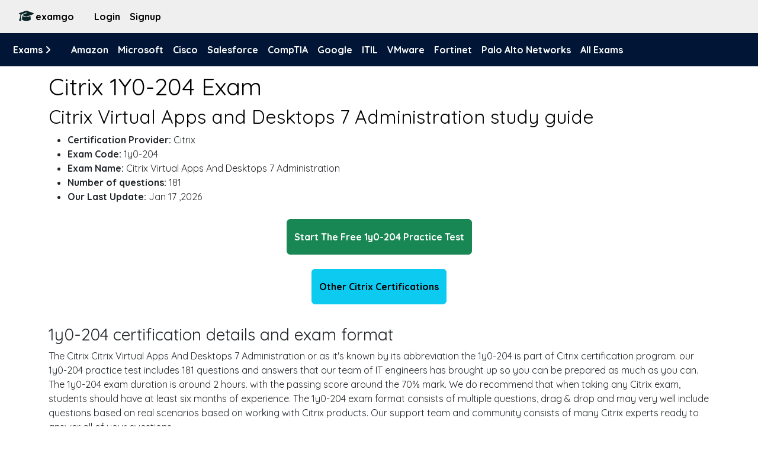

--- FILE ---
content_type: text/html; charset=utf-8
request_url: https://www.examgo.com/exams/citrix/1y0-204/dumps/
body_size: 4218
content:

<!DOCTYPE html>
<html lang="en">
    <head>
        <!-- Google tag (gtag.js) -->
        <script async src="https://www.googletagmanager.com/gtag/js?id=G-ZY74Q01MM5"></script>
        <script>
          window.dataLayer = window.dataLayer || [];
          function gtag(){dataLayer.push(arguments);}
          gtag('js', new Date());

          gtag('config', 'G-ZY74Q01MM5');
        </script>


          <!-- Google Tag Manager -->
          <script>(function(w,d,s,l,i){w[l]=w[l]||[];w[l].push({'gtm.start':
            new Date().getTime(),event:'gtm.js'});var f=d.getElementsByTagName(s)[0],
            j=d.createElement(s),dl=l!='dataLayer'?'&l='+l:'';j.async=true;j.src=
            'https://www.googletagmanager.com/gtm.js?id='+i+dl;f.parentNode.insertBefore(j,f);
            })(window,document,'script','dataLayer','GTM-5NTSHZ86');</script>
          <!-- End Google Tag Manager -->

        <link rel="stylesheet" href="https://cdnjs.cloudflare.com/ajax/libs/font-awesome/6.5.1/css/all.min.css" integrity="sha512-DTOQO9RWCH3ppGqcWaEA1BIZOC6xxalwEsw9c2QQeAIftl+Vegovlnee1c9QX4TctnWMn13TZye+giMm8e2LwA==" crossorigin="anonymous" referrerpolicy="no-referrer" />
        
        <meta charset="utf-8" />
        <meta name="viewport" content="width=device-width, initial-scale=1, shrink-to-fit=no" />

        <!-- Favicon-->
        <link rel="icon" type="image/x-icon" href="/static/examtests/img/favicon.ico" />


        <!-- Google fonts-->
        <!-- Core theme CSS (includes Bootstrap)-->
        <link rel="preconnect" href="https://fonts.googleapis.com">
        <link rel="preconnect" href="https://fonts.gstatic.com" crossorigin>
        <link href="https://fonts.googleapis.com/css2?family=Inter:wght@400;500;700&family=Quicksand:wght@400;700&display=swap" rel="stylesheet">

        <link href="https://cdn.jsdelivr.net/npm/bootstrap@5.2.0/dist/css/bootstrap.min.css" rel="stylesheet" integrity="sha384-gH2yIJqKdNHPEq0n4Mqa/HGKIhSkIHeL5AyhkYV8i59U5AR6csBvApHHNl/vI1Bx" crossorigin="anonymous">
        <link href="/static/examtests/css/custom.css" rel="stylesheet" />


      <!-- javascript -->
      <script src="https://ajax.googleapis.com/ajax/libs/jquery/3.1.0/jquery.min.js"></script>

      <link href="https://cdn.jsdelivr.net/npm/select2@4.1.0-rc.0/dist/css/select2.min.css" rel="stylesheet" />
      <script src="https://cdn.jsdelivr.net/npm/select2@4.1.0-rc.0/dist/js/select2.min.js"></script>

    
    <title>Citrix 1Y0-204 Practice Test And Exam Information | Examgo</title>
    <meta name="description" content="pass the citrix virtual apps and desktops 7 administration certification with our free pratice tests and latest exam dumps" />
    <link rel="canonical" href="https://www.examgo.com/exams/citrix/1y0-204/dumps/">


    
    

    </head>
    <body id="page-top">

      <!-- Google Tag Manager (noscript) -->
      <noscript><iframe src="https://www.googletagmanager.com/ns.html?id=GTM-5NTSHZ86"
        height="0" width="0" style="display:none;visibility:hidden"></iframe></noscript>
      <!-- End Google Tag Manager (noscript) -->

        <!-- Navigation-->

    <nav class="navbar nav_gray navbar-expand-sm navbar-dark bg-dark" aria-label="Third navbar example">
    <div class="container-fluid">
      <a class="navbar-brand logo" href="/"><i class="fa-solid fa-graduation-cap"></i>examgo</a>
      <button class="navbar-toggler" type="button" data-bs-toggle="collapse" data-bs-target="#navbarsExample03" aria-controls="navbarsExample03" aria-expanded="false" aria-label="Toggle navigation">
        <span class="navbar-toggler-icon"></span>
      </button>

      <div class="collapse navbar-collapse" id="navbarsExample03">
        <ul class="navbar-nav ml-auto second_ul_nav">
          
              <li class="nav-item">
                <a class="nav-link active" aria-current="page" href="/accounts/login/">Login</a>
              </li>
              <li class="nav-item">
                <a class="nav-link active" aria-current="page" href="/accounts/signup/">Signup</a>
              </li>
          
        </ul>
      </div>
    </div>
  </nav>
<nav class="navbar nav_blue navbar-expand-sm" aria-label="Third navbar example">
    <div class="container-fluid">
      <a class="navbar-brand logo" href="#">Exams <i class="fa-solid fa-angle-right"></i></a>
      <button class="navbar-toggler" type="button" data-bs-toggle="collapse" data-bs-target="#navbarsExample03" aria-controls="navbarsExample03" aria-expanded="false" aria-label="Toggle navigation">
        <span class="navbar-toggler-icon"></span>
      </button>

      <div class="collapse navbar-collapse" id="navbarsExample03">
        <ul class="navbar-nav me-auto mb-2 mb-sm-0">
         <li class="nav-item">
            <a class="nav-link active" aria-current="page" href="/provider/amazon/">Amazon</a>
          </li>
         <li class="nav-item">
            <a class="nav-link active" aria-current="page" href="/provider/microsoft/">Microsoft</a>
          </li>
         <li class="nav-item">
            <a class="nav-link active" aria-current="page" href="/provider/cisco/">Cisco</a>
          </li>
         <li class="nav-item">
            <a class="nav-link active" aria-current="page" href="/provider/salesforce/">Salesforce</a>
          </li>
         <li class="nav-item">
            <a class="nav-link active" aria-current="page" href="/provider/comptia/">CompTIA</a>
          </li>
         <li class="nav-item">
            <a class="nav-link active" aria-current="page" href="/provider/google/">Google</a>
          </li>

         <li class="nav-item">
            <a class="nav-link active" aria-current="page" href="/provider/itil/">ITIL</a>
          </li>
         <li class="nav-item">
            <a class="nav-link active" aria-current="page" href="/provider/vmware/">VMware</a>
          </li>
         <li class="nav-item">
            <a class="nav-link active" aria-current="page" href="/provider/fortinet/">Fortinet</a>
          </li>
          <li class="nav-item">
            <a class="nav-link active" aria-current="page" href="/provider/palo-alto-networks/">Palo Alto Networks</a>
          </li>
         <li class="nav-item">
            <a class="nav-link active" aria-current="page" href="/providers/">All Exams</a>
         </li>

        </ul>

      </div>
    </div>
  </nav>




<!-- Portfolio Section-->
<section class="page-section lobby">
    <div class="container">
		
			<h1 class="lobby_title"> Citrix 1Y0-204 Exam </h1>
			<h2> Citrix Virtual Apps and Desktops 7 Administration study guide</h2>
		

		<ul>
			<li><strong>Certification Provider:</strong> Citrix</li>
			<li><strong>Exam Code:</strong> 1y0-204</li>
			<li><strong>Exam Name:</strong> Citrix Virtual Apps And Desktops 7 Administration</li>
			<li><strong>Number of questions:</strong> 181</li>

			

			<li><strong>Our Last Update:</strong> Jan 17 ,2026</li>
			
		</ul>

		<div class="exambar">
			<a href="/exams/citrix/1y0-204/"><button type="button" class="btn btn-success start">Start The Free 1y0-204 Practice Test</button></a>
			
			<br>
			<br>
			<a href="/provider/citrix/"><button type="button" class="btn btn-info start">Other Citrix Certifications</button></a>
		</div>



		
		<br>
		<h3>1y0-204 certification details and exam format</h3>
		<p>
			The Citrix Citrix Virtual Apps And Desktops 7 Administration  or as it's known by its abbreviation the 1y0-204 is part of Citrix certification program. 
			our  1y0-204 practice test includes 181 questions and answers that our
			 team of IT engineers has brought up so you can be prepared as much as you can.
			  The 1y0-204 exam duration is around 2 hours. with the passing score around the 70% mark.
			   We do recommend that when taking any Citrix exam, students should have at 
			   least six months of experience. The 1y0-204 exam format consists of multiple questions,
			    drag & drop and may very well include questions based on real scenarios based on working with Citrix products.
				 Our support team and community consists of many Citrix experts ready to answer all of your questions. 
		<p>

		<h3>how to study for the 1y0-204 exam using examgo?</h3>	
		<p>
			While studying for the 1y0-204 certification using our online practice test, the most important
			 thing to us is building our Citrix community. That is why we kindly ask
			  that when going over the 1y0-204 practice test that we have built please leave a
			   comment or an explanation if you think it is helpful. Try to go over all the 181 questions and if possible when practicing right before the exam, allocate the same amount of time per question as if you were on the exam day. 
		</p>

		<h3>Our 1y0-204 study materials are the best</h3>
		<p>
			We make sure that our exams are constantly updated and verified by our team. We also are building a strong community of IT experts
			that helps us verify each questions. Doing 1y0-204 exam questions can be tough wihout the help
			of a strong online community. Thats why we make sure we have the best practice tests , the best pratice questions and we work hard that your study experience for the
			Citrix will be easy and fun. When using our platform you don't need to download any software. All your Citrix 
			materials are available online and are fully compatible with mobile devices. 
		</p>

		<h3>1y0-204 Salary and what to expect</h3>
		<p>
			The salary of a Citrix administrators in the United States is influenced by a number of variables, including the sector, size of the organization, location, level of experience, and level of education.
			One should anticipate starting out in this industry with an average yearly salary of between $60,000 and $70,000. Once an individual has one to four years of experience, their salary range may rise to around $70,000 to $80,000.
			Earnings between $80,000 and $100,000 or more is possible for Citrix administrators with more than five years of expertise.
			Further, Citrix administrators often get greater salaries in the government, healthcare, and financial sectors. In the same way, bigger businesses could provide richer benefits packages than smaller businesses.
		</p>

		


	</div>
</section>





    <footer class="footer">
      <div class="container">
        <div class="row gap-y align-items-center">

          <div class="col-lg-6">
            <div class="nav nav-bold nav-uppercase nav-trim justify-content-lg-center">
              <a class="nav-link" href="/terms">Terms</a>
              <a class="nav-link" href="/privacy">Privacy</a>
              <a class="nav-link" href="https://www.facebook.com/examgotests">Facebook</a>
              <a class="nav-link" href="https://twitter.com/Examgocert/">Twitter</a>
              <a class="nav-link" href="https://www.youtube.com/channel/UCU6npJoxxln7CoE3dfgIgFg">YouTube</a>
              <a class="nav-link" href="https://www.reddit.com/r/examgo/">Reddit</a>
              <a class="nav-link" href="https://www.pinterest.com/examgotests/">Pinterest</a>
            </div>
          </div>

          <div class="col-lg-2">
            <a class="nav-link" href="/cdn-cgi/l/email-protection#0a63646c654a6f726b676d6524696567"><span class="__cf_email__" data-cfemail="b8d1d6ded7f8ddc0d9d5dfd796dbd7d5">[email&#160;protected]</span></a>  
          </div>
        </div>
      </div>
    </footer>



<script data-cfasync="false" src="/cdn-cgi/scripts/5c5dd728/cloudflare-static/email-decode.min.js"></script><script src="https://cdn.jsdelivr.net/npm/bootstrap@5.1.3/dist/js/bootstrap.bundle.min.js"></script>

<script>
$(document).ready(function () {
    $('.js-data-example-ajax').select2({
      minimumInputLength: 1,
      placeholder: "Search for exam..",
      ajax: {
        url: "/ajax/search/",
        dataType: 'json',
        delay: 400,
        processResults: function (data) {
          return {
            results: data.items
          };
        }
      }
    });

    $('#nav_select').on('select2:select', function (e) {
        var data = e.params.data;
        window.location = e.params.data.url;
    });

});
</script>





    <script defer src="https://static.cloudflareinsights.com/beacon.min.js/vcd15cbe7772f49c399c6a5babf22c1241717689176015" integrity="sha512-ZpsOmlRQV6y907TI0dKBHq9Md29nnaEIPlkf84rnaERnq6zvWvPUqr2ft8M1aS28oN72PdrCzSjY4U6VaAw1EQ==" data-cf-beacon='{"version":"2024.11.0","token":"b7dab2c105a8440891a8f2b307345ea0","r":1,"server_timing":{"name":{"cfCacheStatus":true,"cfEdge":true,"cfExtPri":true,"cfL4":true,"cfOrigin":true,"cfSpeedBrain":true},"location_startswith":null}}' crossorigin="anonymous"></script>
</body>
</html>
